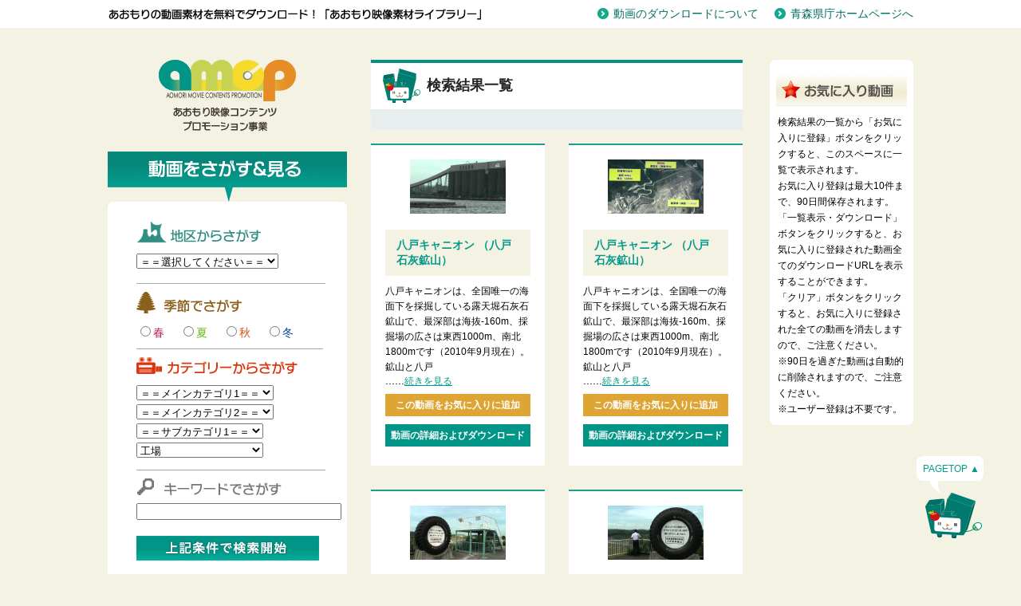

--- FILE ---
content_type: text/html; charset=UTF-8
request_url: https://amcp-aomori.jp/?s=search&cs2=%E5%B7%A5%E5%A0%B4
body_size: 11776
content:

<!DOCTYPE html PUBLIC "-//W3C//DTD XHTML 1.0 Transitional//EN" "http://www.w3.org/TR/xhtml1/DTD/xhtml1-transitional.dtd">
<html xmlns="http://www.w3.org/1999/xhtml" lang="ja" xml:lang="ja">
<head>
<meta http-equiv="Content-Type" content="text/html; charset=utf-8" />
<meta http-equiv="Content-Style-Type" content="text/css" />
<meta http-equiv="Content-Script-Type" content="text/javascript" />
<!-- meta -->
<meta name="description" content="青森県職員が自ら映像（動画）を撮影し、その映像をみなさんに利用してもらうことで、青森県の効果的なPRにつなげる「あおもり­映像コンテンツ・プロモーション事業」のWebサイト。あおもりムービーコンテスト情報も。" />
<meta name="keywords" content="あおもりムービーコンテスト,青森県,青森県庁,青森,あおもりけん,あおもりけんちょう,あおもり,青森県教育委員会,青森県議会,行政,自治体,aomori,映像,動画,PR,プロモーション" />
<meta name="author" content="Aomori Movie Contetnts Promotion" />
<meta name="copyright" content="Copyright © 2012 Aomori Movie Contetnts Promotion All Rights Reserved." />
<meta name="robots" content="index,follow" />
<title>あおもり映像ライブラリー</title>
<!-- css -->
<link href="https://amcp-aomori.jp/wp/wp-content/themes/amcp-aomori/style.css" type="text/css" rel="stylesheet" />
<!-- script -->
<meta name='robots' content='noindex, follow, max-image-preview:large' />
	<style>img:is([sizes="auto" i], [sizes^="auto," i]) { contain-intrinsic-size: 3000px 1500px }</style>
	<link rel='dns-prefetch' href='//ajax.googleapis.com' />
<link rel="alternate" type="application/rss+xml" title="あおもり映像素材ライブラリー &raquo; 検索結果: &#8220;search&#8221; フィード" href="https://amcp-aomori.jp/search/search/feed/rss2/" />
<script type="text/javascript">
/* <![CDATA[ */
window._wpemojiSettings = {"baseUrl":"https:\/\/s.w.org\/images\/core\/emoji\/16.0.1\/72x72\/","ext":".png","svgUrl":"https:\/\/s.w.org\/images\/core\/emoji\/16.0.1\/svg\/","svgExt":".svg","source":{"concatemoji":"https:\/\/amcp-aomori.jp\/wp\/wp-includes\/js\/wp-emoji-release.min.js?ver=6.8.3"}};
/*! This file is auto-generated */
!function(s,n){var o,i,e;function c(e){try{var t={supportTests:e,timestamp:(new Date).valueOf()};sessionStorage.setItem(o,JSON.stringify(t))}catch(e){}}function p(e,t,n){e.clearRect(0,0,e.canvas.width,e.canvas.height),e.fillText(t,0,0);var t=new Uint32Array(e.getImageData(0,0,e.canvas.width,e.canvas.height).data),a=(e.clearRect(0,0,e.canvas.width,e.canvas.height),e.fillText(n,0,0),new Uint32Array(e.getImageData(0,0,e.canvas.width,e.canvas.height).data));return t.every(function(e,t){return e===a[t]})}function u(e,t){e.clearRect(0,0,e.canvas.width,e.canvas.height),e.fillText(t,0,0);for(var n=e.getImageData(16,16,1,1),a=0;a<n.data.length;a++)if(0!==n.data[a])return!1;return!0}function f(e,t,n,a){switch(t){case"flag":return n(e,"\ud83c\udff3\ufe0f\u200d\u26a7\ufe0f","\ud83c\udff3\ufe0f\u200b\u26a7\ufe0f")?!1:!n(e,"\ud83c\udde8\ud83c\uddf6","\ud83c\udde8\u200b\ud83c\uddf6")&&!n(e,"\ud83c\udff4\udb40\udc67\udb40\udc62\udb40\udc65\udb40\udc6e\udb40\udc67\udb40\udc7f","\ud83c\udff4\u200b\udb40\udc67\u200b\udb40\udc62\u200b\udb40\udc65\u200b\udb40\udc6e\u200b\udb40\udc67\u200b\udb40\udc7f");case"emoji":return!a(e,"\ud83e\udedf")}return!1}function g(e,t,n,a){var r="undefined"!=typeof WorkerGlobalScope&&self instanceof WorkerGlobalScope?new OffscreenCanvas(300,150):s.createElement("canvas"),o=r.getContext("2d",{willReadFrequently:!0}),i=(o.textBaseline="top",o.font="600 32px Arial",{});return e.forEach(function(e){i[e]=t(o,e,n,a)}),i}function t(e){var t=s.createElement("script");t.src=e,t.defer=!0,s.head.appendChild(t)}"undefined"!=typeof Promise&&(o="wpEmojiSettingsSupports",i=["flag","emoji"],n.supports={everything:!0,everythingExceptFlag:!0},e=new Promise(function(e){s.addEventListener("DOMContentLoaded",e,{once:!0})}),new Promise(function(t){var n=function(){try{var e=JSON.parse(sessionStorage.getItem(o));if("object"==typeof e&&"number"==typeof e.timestamp&&(new Date).valueOf()<e.timestamp+604800&&"object"==typeof e.supportTests)return e.supportTests}catch(e){}return null}();if(!n){if("undefined"!=typeof Worker&&"undefined"!=typeof OffscreenCanvas&&"undefined"!=typeof URL&&URL.createObjectURL&&"undefined"!=typeof Blob)try{var e="postMessage("+g.toString()+"("+[JSON.stringify(i),f.toString(),p.toString(),u.toString()].join(",")+"));",a=new Blob([e],{type:"text/javascript"}),r=new Worker(URL.createObjectURL(a),{name:"wpTestEmojiSupports"});return void(r.onmessage=function(e){c(n=e.data),r.terminate(),t(n)})}catch(e){}c(n=g(i,f,p,u))}t(n)}).then(function(e){for(var t in e)n.supports[t]=e[t],n.supports.everything=n.supports.everything&&n.supports[t],"flag"!==t&&(n.supports.everythingExceptFlag=n.supports.everythingExceptFlag&&n.supports[t]);n.supports.everythingExceptFlag=n.supports.everythingExceptFlag&&!n.supports.flag,n.DOMReady=!1,n.readyCallback=function(){n.DOMReady=!0}}).then(function(){return e}).then(function(){var e;n.supports.everything||(n.readyCallback(),(e=n.source||{}).concatemoji?t(e.concatemoji):e.wpemoji&&e.twemoji&&(t(e.twemoji),t(e.wpemoji)))}))}((window,document),window._wpemojiSettings);
/* ]]> */
</script>
<style id='wp-emoji-styles-inline-css' type='text/css'>

	img.wp-smiley, img.emoji {
		display: inline !important;
		border: none !important;
		box-shadow: none !important;
		height: 1em !important;
		width: 1em !important;
		margin: 0 0.07em !important;
		vertical-align: -0.1em !important;
		background: none !important;
		padding: 0 !important;
	}
</style>
<link rel='stylesheet' id='wp-block-library-css' href='https://amcp-aomori.jp/wp/wp-includes/css/dist/block-library/style.min.css?ver=6.8.3' type='text/css' media='all' />
<style id='classic-theme-styles-inline-css' type='text/css'>
/*! This file is auto-generated */
.wp-block-button__link{color:#fff;background-color:#32373c;border-radius:9999px;box-shadow:none;text-decoration:none;padding:calc(.667em + 2px) calc(1.333em + 2px);font-size:1.125em}.wp-block-file__button{background:#32373c;color:#fff;text-decoration:none}
</style>
<style id='global-styles-inline-css' type='text/css'>
:root{--wp--preset--aspect-ratio--square: 1;--wp--preset--aspect-ratio--4-3: 4/3;--wp--preset--aspect-ratio--3-4: 3/4;--wp--preset--aspect-ratio--3-2: 3/2;--wp--preset--aspect-ratio--2-3: 2/3;--wp--preset--aspect-ratio--16-9: 16/9;--wp--preset--aspect-ratio--9-16: 9/16;--wp--preset--color--black: #000000;--wp--preset--color--cyan-bluish-gray: #abb8c3;--wp--preset--color--white: #ffffff;--wp--preset--color--pale-pink: #f78da7;--wp--preset--color--vivid-red: #cf2e2e;--wp--preset--color--luminous-vivid-orange: #ff6900;--wp--preset--color--luminous-vivid-amber: #fcb900;--wp--preset--color--light-green-cyan: #7bdcb5;--wp--preset--color--vivid-green-cyan: #00d084;--wp--preset--color--pale-cyan-blue: #8ed1fc;--wp--preset--color--vivid-cyan-blue: #0693e3;--wp--preset--color--vivid-purple: #9b51e0;--wp--preset--gradient--vivid-cyan-blue-to-vivid-purple: linear-gradient(135deg,rgba(6,147,227,1) 0%,rgb(155,81,224) 100%);--wp--preset--gradient--light-green-cyan-to-vivid-green-cyan: linear-gradient(135deg,rgb(122,220,180) 0%,rgb(0,208,130) 100%);--wp--preset--gradient--luminous-vivid-amber-to-luminous-vivid-orange: linear-gradient(135deg,rgba(252,185,0,1) 0%,rgba(255,105,0,1) 100%);--wp--preset--gradient--luminous-vivid-orange-to-vivid-red: linear-gradient(135deg,rgba(255,105,0,1) 0%,rgb(207,46,46) 100%);--wp--preset--gradient--very-light-gray-to-cyan-bluish-gray: linear-gradient(135deg,rgb(238,238,238) 0%,rgb(169,184,195) 100%);--wp--preset--gradient--cool-to-warm-spectrum: linear-gradient(135deg,rgb(74,234,220) 0%,rgb(151,120,209) 20%,rgb(207,42,186) 40%,rgb(238,44,130) 60%,rgb(251,105,98) 80%,rgb(254,248,76) 100%);--wp--preset--gradient--blush-light-purple: linear-gradient(135deg,rgb(255,206,236) 0%,rgb(152,150,240) 100%);--wp--preset--gradient--blush-bordeaux: linear-gradient(135deg,rgb(254,205,165) 0%,rgb(254,45,45) 50%,rgb(107,0,62) 100%);--wp--preset--gradient--luminous-dusk: linear-gradient(135deg,rgb(255,203,112) 0%,rgb(199,81,192) 50%,rgb(65,88,208) 100%);--wp--preset--gradient--pale-ocean: linear-gradient(135deg,rgb(255,245,203) 0%,rgb(182,227,212) 50%,rgb(51,167,181) 100%);--wp--preset--gradient--electric-grass: linear-gradient(135deg,rgb(202,248,128) 0%,rgb(113,206,126) 100%);--wp--preset--gradient--midnight: linear-gradient(135deg,rgb(2,3,129) 0%,rgb(40,116,252) 100%);--wp--preset--font-size--small: 13px;--wp--preset--font-size--medium: 20px;--wp--preset--font-size--large: 36px;--wp--preset--font-size--x-large: 42px;--wp--preset--spacing--20: 0.44rem;--wp--preset--spacing--30: 0.67rem;--wp--preset--spacing--40: 1rem;--wp--preset--spacing--50: 1.5rem;--wp--preset--spacing--60: 2.25rem;--wp--preset--spacing--70: 3.38rem;--wp--preset--spacing--80: 5.06rem;--wp--preset--shadow--natural: 6px 6px 9px rgba(0, 0, 0, 0.2);--wp--preset--shadow--deep: 12px 12px 50px rgba(0, 0, 0, 0.4);--wp--preset--shadow--sharp: 6px 6px 0px rgba(0, 0, 0, 0.2);--wp--preset--shadow--outlined: 6px 6px 0px -3px rgba(255, 255, 255, 1), 6px 6px rgba(0, 0, 0, 1);--wp--preset--shadow--crisp: 6px 6px 0px rgba(0, 0, 0, 1);}:where(.is-layout-flex){gap: 0.5em;}:where(.is-layout-grid){gap: 0.5em;}body .is-layout-flex{display: flex;}.is-layout-flex{flex-wrap: wrap;align-items: center;}.is-layout-flex > :is(*, div){margin: 0;}body .is-layout-grid{display: grid;}.is-layout-grid > :is(*, div){margin: 0;}:where(.wp-block-columns.is-layout-flex){gap: 2em;}:where(.wp-block-columns.is-layout-grid){gap: 2em;}:where(.wp-block-post-template.is-layout-flex){gap: 1.25em;}:where(.wp-block-post-template.is-layout-grid){gap: 1.25em;}.has-black-color{color: var(--wp--preset--color--black) !important;}.has-cyan-bluish-gray-color{color: var(--wp--preset--color--cyan-bluish-gray) !important;}.has-white-color{color: var(--wp--preset--color--white) !important;}.has-pale-pink-color{color: var(--wp--preset--color--pale-pink) !important;}.has-vivid-red-color{color: var(--wp--preset--color--vivid-red) !important;}.has-luminous-vivid-orange-color{color: var(--wp--preset--color--luminous-vivid-orange) !important;}.has-luminous-vivid-amber-color{color: var(--wp--preset--color--luminous-vivid-amber) !important;}.has-light-green-cyan-color{color: var(--wp--preset--color--light-green-cyan) !important;}.has-vivid-green-cyan-color{color: var(--wp--preset--color--vivid-green-cyan) !important;}.has-pale-cyan-blue-color{color: var(--wp--preset--color--pale-cyan-blue) !important;}.has-vivid-cyan-blue-color{color: var(--wp--preset--color--vivid-cyan-blue) !important;}.has-vivid-purple-color{color: var(--wp--preset--color--vivid-purple) !important;}.has-black-background-color{background-color: var(--wp--preset--color--black) !important;}.has-cyan-bluish-gray-background-color{background-color: var(--wp--preset--color--cyan-bluish-gray) !important;}.has-white-background-color{background-color: var(--wp--preset--color--white) !important;}.has-pale-pink-background-color{background-color: var(--wp--preset--color--pale-pink) !important;}.has-vivid-red-background-color{background-color: var(--wp--preset--color--vivid-red) !important;}.has-luminous-vivid-orange-background-color{background-color: var(--wp--preset--color--luminous-vivid-orange) !important;}.has-luminous-vivid-amber-background-color{background-color: var(--wp--preset--color--luminous-vivid-amber) !important;}.has-light-green-cyan-background-color{background-color: var(--wp--preset--color--light-green-cyan) !important;}.has-vivid-green-cyan-background-color{background-color: var(--wp--preset--color--vivid-green-cyan) !important;}.has-pale-cyan-blue-background-color{background-color: var(--wp--preset--color--pale-cyan-blue) !important;}.has-vivid-cyan-blue-background-color{background-color: var(--wp--preset--color--vivid-cyan-blue) !important;}.has-vivid-purple-background-color{background-color: var(--wp--preset--color--vivid-purple) !important;}.has-black-border-color{border-color: var(--wp--preset--color--black) !important;}.has-cyan-bluish-gray-border-color{border-color: var(--wp--preset--color--cyan-bluish-gray) !important;}.has-white-border-color{border-color: var(--wp--preset--color--white) !important;}.has-pale-pink-border-color{border-color: var(--wp--preset--color--pale-pink) !important;}.has-vivid-red-border-color{border-color: var(--wp--preset--color--vivid-red) !important;}.has-luminous-vivid-orange-border-color{border-color: var(--wp--preset--color--luminous-vivid-orange) !important;}.has-luminous-vivid-amber-border-color{border-color: var(--wp--preset--color--luminous-vivid-amber) !important;}.has-light-green-cyan-border-color{border-color: var(--wp--preset--color--light-green-cyan) !important;}.has-vivid-green-cyan-border-color{border-color: var(--wp--preset--color--vivid-green-cyan) !important;}.has-pale-cyan-blue-border-color{border-color: var(--wp--preset--color--pale-cyan-blue) !important;}.has-vivid-cyan-blue-border-color{border-color: var(--wp--preset--color--vivid-cyan-blue) !important;}.has-vivid-purple-border-color{border-color: var(--wp--preset--color--vivid-purple) !important;}.has-vivid-cyan-blue-to-vivid-purple-gradient-background{background: var(--wp--preset--gradient--vivid-cyan-blue-to-vivid-purple) !important;}.has-light-green-cyan-to-vivid-green-cyan-gradient-background{background: var(--wp--preset--gradient--light-green-cyan-to-vivid-green-cyan) !important;}.has-luminous-vivid-amber-to-luminous-vivid-orange-gradient-background{background: var(--wp--preset--gradient--luminous-vivid-amber-to-luminous-vivid-orange) !important;}.has-luminous-vivid-orange-to-vivid-red-gradient-background{background: var(--wp--preset--gradient--luminous-vivid-orange-to-vivid-red) !important;}.has-very-light-gray-to-cyan-bluish-gray-gradient-background{background: var(--wp--preset--gradient--very-light-gray-to-cyan-bluish-gray) !important;}.has-cool-to-warm-spectrum-gradient-background{background: var(--wp--preset--gradient--cool-to-warm-spectrum) !important;}.has-blush-light-purple-gradient-background{background: var(--wp--preset--gradient--blush-light-purple) !important;}.has-blush-bordeaux-gradient-background{background: var(--wp--preset--gradient--blush-bordeaux) !important;}.has-luminous-dusk-gradient-background{background: var(--wp--preset--gradient--luminous-dusk) !important;}.has-pale-ocean-gradient-background{background: var(--wp--preset--gradient--pale-ocean) !important;}.has-electric-grass-gradient-background{background: var(--wp--preset--gradient--electric-grass) !important;}.has-midnight-gradient-background{background: var(--wp--preset--gradient--midnight) !important;}.has-small-font-size{font-size: var(--wp--preset--font-size--small) !important;}.has-medium-font-size{font-size: var(--wp--preset--font-size--medium) !important;}.has-large-font-size{font-size: var(--wp--preset--font-size--large) !important;}.has-x-large-font-size{font-size: var(--wp--preset--font-size--x-large) !important;}
:where(.wp-block-post-template.is-layout-flex){gap: 1.25em;}:where(.wp-block-post-template.is-layout-grid){gap: 1.25em;}
:where(.wp-block-columns.is-layout-flex){gap: 2em;}:where(.wp-block-columns.is-layout-grid){gap: 2em;}
:root :where(.wp-block-pullquote){font-size: 1.5em;line-height: 1.6;}
</style>
<script type="text/javascript" src="//ajax.googleapis.com/ajax/libs/jquery/1.8.3/jquery.min.js?ver=1.8.3" id="jquery-js"></script>
<link rel="https://api.w.org/" href="https://amcp-aomori.jp/wp-json/" /><link rel="EditURI" type="application/rsd+xml" title="RSD" href="https://amcp-aomori.jp/wp/xmlrpc.php?rsd" />
<meta name="generator" content="WordPress 6.8.3" />
<style data-context="foundation-flickity-css">/*! Flickity v2.0.2
http://flickity.metafizzy.co
---------------------------------------------- */.flickity-enabled{position:relative}.flickity-enabled:focus{outline:0}.flickity-viewport{overflow:hidden;position:relative;height:100%}.flickity-slider{position:absolute;width:100%;height:100%}.flickity-enabled.is-draggable{-webkit-tap-highlight-color:transparent;tap-highlight-color:transparent;-webkit-user-select:none;-moz-user-select:none;-ms-user-select:none;user-select:none}.flickity-enabled.is-draggable .flickity-viewport{cursor:move;cursor:-webkit-grab;cursor:grab}.flickity-enabled.is-draggable .flickity-viewport.is-pointer-down{cursor:-webkit-grabbing;cursor:grabbing}.flickity-prev-next-button{position:absolute;top:50%;width:44px;height:44px;border:none;border-radius:50%;background:#fff;background:hsla(0,0%,100%,.75);cursor:pointer;-webkit-transform:translateY(-50%);transform:translateY(-50%)}.flickity-prev-next-button:hover{background:#fff}.flickity-prev-next-button:focus{outline:0;box-shadow:0 0 0 5px #09f}.flickity-prev-next-button:active{opacity:.6}.flickity-prev-next-button.previous{left:10px}.flickity-prev-next-button.next{right:10px}.flickity-rtl .flickity-prev-next-button.previous{left:auto;right:10px}.flickity-rtl .flickity-prev-next-button.next{right:auto;left:10px}.flickity-prev-next-button:disabled{opacity:.3;cursor:auto}.flickity-prev-next-button svg{position:absolute;left:20%;top:20%;width:60%;height:60%}.flickity-prev-next-button .arrow{fill:#333}.flickity-page-dots{position:absolute;width:100%;bottom:-25px;padding:0;margin:0;list-style:none;text-align:center;line-height:1}.flickity-rtl .flickity-page-dots{direction:rtl}.flickity-page-dots .dot{display:inline-block;width:10px;height:10px;margin:0 8px;background:#333;border-radius:50%;opacity:.25;cursor:pointer}.flickity-page-dots .dot.is-selected{opacity:1}</style><style data-context="foundation-slideout-css">.slideout-menu{position:fixed;left:0;top:0;bottom:0;right:auto;z-index:0;width:256px;overflow-y:auto;-webkit-overflow-scrolling:touch;display:none}.slideout-menu.pushit-right{left:auto;right:0}.slideout-panel{position:relative;z-index:1;will-change:transform}.slideout-open,.slideout-open .slideout-panel,.slideout-open body{overflow:hidden}.slideout-open .slideout-menu{display:block}.pushit{display:none}</style><style>.ios7.web-app-mode.has-fixed header{ background-color: rgba(3,122,221,.88);}</style><script type="text/javascript" src="https://amcp-aomori.jp/wp/wp-content/themes/amcp-aomori/js/amcp-movie.js"></script>
<script type="text/javascript">

  var _gaq = _gaq || [];
  _gaq.push(['_setAccount', 'UA-37187037-1']);
  _gaq.push(['_trackPageview']);

  (function() {
    var ga = document.createElement('script'); ga.type = 'text/javascript'; ga.async = true;
    ga.src = ('https:' == document.location.protocol ? 'https://ssl' : 'http://www') + '.google-analytics.com/ga.js';
    var s = document.getElementsByTagName('script')[0]; s.parentNode.insertBefore(ga, s);
  })();

</script>
</head>
<body class="page">
<div id="fb-root"></div>
<script>(function(d, s, id) {
  var js, fjs = d.getElementsByTagName(s)[0];
  if (d.getElementById(id)) return;
  js = d.createElement(s); js.id = id;
  js.src = "//connect.facebook.net/ja_JP/all.js#xfbml=1&appId=571236466282292";
  fjs.parentNode.insertBefore(js, fjs);
}(document, 'script', 'facebook-jssdk'));</script>
<a name="page-top" id="page-top"></a>
<div id="head-wrap">
<div id="header">
<p class="catch">あおもりの動画素材を無料でダウンロード！「あおもり映像ライブラリー」</p>
<ul>
    <li class="download"><a href="https://amcp-aomori.jp/download">動画のダウンロードについて</a></li>
    <li class="pref-aomori"><a href="https://www.pref.aomori.lg.jp/" target="_blank">青森県庁ホームページへ</a></li>
</ul>
</div><!-- #header -->
</div><!-- #head-wrap -->
<div id="wrapper">
<div id="l-side">
	<div class="logo"><a href="https://amcp-aomori.jp">青森映像コンテンツプロモーション事業</a></div>
<a href="#bnr" class="hide">動画検索フォームを飛ばして「あおもりムービーコンテスト」のリンクへ</a>
<a href="#r-side" class="hide">動画検索フォームを飛ばして本文へ</a>
	<p class="search-title">動画をさがす＆見る</p>
		<div class="search-box">
			<form method="get" action="https://amcp-aomori.jp/">
				<input type="hidden" name="s" value="search" />
				<p class="search-area">地区からさがす</p>
				<select name="l" id="location">
					<option value="">＝＝選択してください＝＝</option>
										<option value="青森市" >青森市</option>
										<option value="弘前市" >弘前市</option>
										<option value="八戸市" >八戸市</option>
										<option value="黒石市" >黒石市</option>
										<option value="五所川原市" >五所川原市</option>
										<option value="十和田市" >十和田市</option>
										<option value="三沢市" >三沢市</option>
										<option value="むつ市" >むつ市</option>
										<option value="つがる市" >つがる市</option>
										<option value="平川市" >平川市</option>
										<option value="東津軽郡" >東津軽郡</option>
										<option value="平内町" >平内町</option>
										<option value="今別町" >今別町</option>
										<option value="蓬田村" >蓬田村</option>
										<option value="外ヶ浜町" >外ヶ浜町</option>
										<option value="西津軽郡" >西津軽郡</option>
										<option value="鰺ヶ沢町" >鰺ヶ沢町</option>
										<option value="深浦町" >深浦町</option>
										<option value="中津軽郡" >中津軽郡</option>
										<option value="西目屋村" >西目屋村</option>
										<option value="南津軽郡" >南津軽郡</option>
										<option value="藤崎町" >藤崎町</option>
										<option value="大鰐町" >大鰐町</option>
										<option value="田舎館村" >田舎館村</option>
										<option value="北津軽郡" >北津軽郡</option>
										<option value="板柳町" >板柳町</option>
										<option value="鶴田町" >鶴田町</option>
										<option value="中泊町" >中泊町</option>
										<option value="上北郡" >上北郡</option>
										<option value="野辺地町" >野辺地町</option>
										<option value="七戸町" >七戸町</option>
										<option value="六戸町" >六戸町</option>
										<option value="横浜町" >横浜町</option>
										<option value="東北町" >東北町</option>
										<option value="六ヶ所村" >六ヶ所村</option>
										<option value="おいらせ町" >おいらせ町</option>
										<option value="下北郡" >下北郡</option>
										<option value="大間町" >大間町</option>
										<option value="東通村" >東通村</option>
										<option value="風間浦村" >風間浦村</option>
										<option value="佐井村" >佐井村</option>
										<option value="三戸郡" >三戸郡</option>
										<option value="三戸町" >三戸町</option>
										<option value="五戸町" >五戸町</option>
										<option value="田子町" >田子町</option>
										<option value="南部町" >南部町</option>
										<option value="階上町" >階上町</option>
										<option value="新郷村" >新郷村</option>
									</select>
				<p class="search-season">季節でさがす</p>
				<input type="radio" name="se" value="春"  /><span class="spring">春</span>
				<input type="radio" name="se" value="夏"  /><span class="summer">夏</span>
				<input type="radio" name="se" value="秋"  /><span class="authmn">秋</span>
				<input type="radio" name="se" value="冬"  /><span class="winter">冬</span>
				<p class="search-category">カテゴリーからさがす</p>
				<select name="cm1" id="category-main1">
					<option value="">＝＝メインカテゴリ1＝＝</option>
										<option value="交通" >交通</option>
										<option value="建物・街並み" >建物・街並み</option>
										<option value="生活" >生活</option>
										<option value="産業" >産業</option>
										<option value="自然・風景" >自然・風景</option>
										<option value="食" >食</option>
									</select>

				<select name="cm2" id="category-main2">
					<option value="">＝＝メインカテゴリ2＝＝</option>
										<option value="交通" >交通</option>
										<option value="建物・街並み" >建物・街並み</option>
										<option value="生活" >生活</option>
										<option value="産業" >産業</option>
										<option value="自然・風景" >自然・風景</option>
										<option value="食" >食</option>
									</select>

				<select name="cs1" id="category-sub1">
					<option value="">＝＝サブカテゴリ1＝＝</option>
										<option value="その他の産業" >その他の産業</option>
										<option value="公共施設" >公共施設</option>
										<option value="公園" >公園</option>
										<option value="地場産業・伝統工芸" >地場産業・伝統工芸</option>
										<option value="寺・神社・教会" >寺・神社・教会</option>
										<option value="山" >山</option>
										<option value="川" >川</option>
										<option value="料理" >料理</option>
										<option value="歴史的建造物" >歴史的建造物</option>
										<option value="水産業" >水産業</option>
										<option value="海" >海</option>
										<option value="温泉" >温泉</option>
										<option value="湖沼" >湖沼</option>
										<option value="滝" >滝</option>
										<option value="生活" >生活</option>
										<option value="祭り・習俗・風習" >祭り・習俗・風習</option>
										<option value="自動車・道路・道の駅" >自動車・道路・道の駅</option>
										<option value="航空機・空港" >航空機・空港</option>
										<option value="船・港" >船・港</option>
										<option value="花" >花</option>
										<option value="街" >街</option>
										<option value="観光施設" >観光施設</option>
										<option value="農村" >農村</option>
										<option value="農業・林業" >農業・林業</option>
										<option value="遺跡" >遺跡</option>
										<option value="酒・ドリンク" >酒・ドリンク</option>
										<option value="野菜・果物" >野菜・果物</option>
										<option value="鉄道・駅" >鉄道・駅</option>
										<option value="魚介" >魚介</option>
									</select>

				<select name="cs2" id="category-sub2">
					<option value="">＝＝サブカテゴリ2＝＝</option>
										<option value="スポーツ" >スポーツ</option>
										<option value="伝統芸能" >伝統芸能</option>
										<option value="公共施設" >公共施設</option>
										<option value="公園" >公園</option>
										<option value="寺・神社・教会" >寺・神社・教会</option>
										<option value="山" >山</option>
										<option value="川" >川</option>
										<option value="工場" selected>工場</option>
										<option value="教育・文化" >教育・文化</option>
										<option value="料理" >料理</option>
										<option value="橋・トンネル" >橋・トンネル</option>
										<option value="歴史的建造物" >歴史的建造物</option>
										<option value="水産業" >水産業</option>
										<option value="海" >海</option>
										<option value="湖沼" >湖沼</option>
										<option value="滝" >滝</option>
										<option value="生活" >生活</option>
										<option value="田舎" >田舎</option>
										<option value="祭り・習俗・風習" >祭り・習俗・風習</option>
										<option value="穀物" >穀物</option>
										<option value="自動車・道路・道の駅" >自動車・道路・道の駅</option>
										<option value="船・港" >船・港</option>
										<option value="花" >花</option>
										<option value="街" >街</option>
										<option value="観光施設" >観光施設</option>
										<option value="農村" >農村</option>
										<option value="農業・林業" >農業・林業</option>
										<option value="野菜・果物" >野菜・果物</option>
										<option value="鉄道・駅" >鉄道・駅</option>
										<option value="食料品製造・加工業" >食料品製造・加工業</option>
										<option value="魚介" >魚介</option>
									</select>
				<p class="search-keyword">キーワードでさがす</p>
				<input name="k" id="title" type="text" size="30" value="" />
                
                <input type="image" src="https://amcp-aomori.jp/wp/wp-content/themes/amcp-aomori/images/new/btn_search.gif" alt="上記条件で検索開始" class="moviesearch-submit" id="moviesearch-submit" />
				<!-- メインカテゴリ1 -->
				<div class="tag-cloud">
                <a href="https://amcp-aomori.jp/?s=search&amp;cm1=交通" class="large">交通</a>
／<a href="https://amcp-aomori.jp/?s=search&amp;cm1=建物・街並み">建物・街並み</a>
／<a href="https://amcp-aomori.jp/?s=search&amp;cm1=生活" class="large">生活</a>
／<a href="https://amcp-aomori.jp/?s=search&amp;cm1=産業" class="large">産業</a>
／<a href="https://amcp-aomori.jp/?s=search&amp;cm1=自然・風景">自然・風景</a>／<a href="https://amcp-aomori.jp/?s=search&amp;cm1=食" class="large">食</a>／<a href="https://amcp-aomori.jp/?s=search&amp;cs1=その他の産業">その他の産業</a>／<a href="https://amcp-aomori.jp/?s=search&amp;cs1=公共施設">公共施設</a>／<a href="https://amcp-aomori.jp/?s=search&amp;cs1=公園" class="large">公園</a>／<a href="https://amcp-aomori.jp/?s=search&amp;cs1=地場産業・伝統工芸">地場産業・伝統工芸</a>／<a href="https://amcp-aomori.jp/?s=search&amp;cs1=寺・神社・教会">寺・神社・教会</a>／<a href="https://amcp-aomori.jp/?s=search&amp;cs1=山" class="large">山</a>／<a href="https://amcp-aomori.jp/?s=search&amp;cs1=川" class="large">川</a>／<a href="https://amcp-aomori.jp/?s=search&amp;cs1=料理" class="large">料理</a>／<a href="https://amcp-aomori.jp/?s=search&amp;cs1=歴史的建造物">歴史的建造物</a>／<a href="https://amcp-aomori.jp/?s=search&amp;cs1=水産業">水産業</a>／<a href="https://amcp-aomori.jp/?s=search&amp;cs1=海" class="large">海</a>／<a href="https://amcp-aomori.jp/?s=search&amp;cs1=温泉" class="large">温泉</a>／<a href="https://amcp-aomori.jp/?s=search&amp;cs1=湖沼" class="large">湖沼</a>／<a href="https://amcp-aomori.jp/?s=search&amp;cs1=滝" class="large">滝</a>／<a href="https://amcp-aomori.jp/?s=search&amp;cs1=祭り・習俗・風習">祭り・習俗・風習</a>／<a href="https://amcp-aomori.jp/?s=search&amp;cs1=自動車・道路・道の駅">自動車・道路・道の駅</a>／<a href="https://amcp-aomori.jp/?s=search&amp;cs1=花" class="large">花</a>／<a href="https://amcp-aomori.jp/?s=search&amp;cs1=街" class="large">街</a>／<a href="https://amcp-aomori.jp/?s=search&amp;cs1=観光施設">観光施設</a>／<a href="https://amcp-aomori.jp/?s=search&amp;cs1=農村" class="large">農村</a>／<a href="https://amcp-aomori.jp/?s=search&amp;cs1=農業・林業">農業・林業</a>／<a href="https://amcp-aomori.jp/?s=search&amp;cs1=遺跡" class="large">遺跡</a>／<a href="https://amcp-aomori.jp/?s=search&amp;cs1=酒・ドリンク">酒・ドリンク</a>／<a href="https://amcp-aomori.jp/?s=search&amp;cs1=野菜・果物">野菜・果物</a>／<a href="https://amcp-aomori.jp/?s=search&amp;cs1=鉄道・駅">鉄道・駅</a>／<a href="https://amcp-aomori.jp/?s=search&amp;cs1=魚介" class="large">魚介</a>／<a href="https://amcp-aomori.jp/?s=search&amp;cs2=スポーツ">スポーツ</a>／<a href="https://amcp-aomori.jp/?s=search&amp;cs2=伝統芸能">伝統芸能</a>／<a href="https://amcp-aomori.jp/?s=search&amp;cs2=工場" class="large">工場</a>／<a href="https://amcp-aomori.jp/?s=search&amp;cs2=教育・文化">教育・文化</a>／<a href="https://amcp-aomori.jp/?s=search&amp;cs2=橋・トンネル">橋・トンネル</a>／<a href="https://amcp-aomori.jp/?s=search&amp;cs2=田舎" class="large">田舎</a>／<a href="https://amcp-aomori.jp/?s=search&amp;cs2=穀物" class="large">穀物</a>／<a href="https://amcp-aomori.jp/?s=search&amp;cs2=船・港">船・港</a>／<a href="https://amcp-aomori.jp/?s=search&amp;cs2=食料品製造・加工業">食料品製造・加工業</a>／<a href="https://amcp-aomori.jp/?s=search&amp;cs1=空撮" class="large">空撮</a>／<a href="https://amcp-aomori.jp/?s=search&amp;cs1=文化施設">文化施設</a>／<a href="https://amcp-aomori.jp/?s=search&amp;cs1=官公庁">官公庁</a>／<a href="https://amcp-aomori.jp/?s=search&amp;cs1=肉" class="large">肉</a>／<a href="https://amcp-aomori.jp/?s=search&amp;cs1=お菓子・デザート">お菓子・デザート</a>／<a href="https://amcp-aomori.jp/?s=search&amp;cs1=機械等製造・加工業">機械等製造・加工業</a>／<a href="https://amcp-aomori.jp/?s=search&amp;cs1=IT・エネルギー">IT・エネルギー</a>／<a href="https://amcp-aomori.jp/?s=search&amp;cs1=航空機・空港">航空機・空港</a>／<a href="https://amcp-aomori.jp/?s=search&amp;cs1=バス・タクシー">バス・タクシー</a>／<a href="https://amcp-aomori.jp/?s=search&amp;cs1=医療・保健・福祉">医療・保健・福祉</a>／<a href="https://amcp-aomori.jp/?s=search&amp;cs1=環境" class="large">環境</a>
				
				</div>
			</form>
		</div><!-- .search-box -->
		<div id="bnr">
			<ul>
				<li><a href="https://amcp-aomori.jp/mcon"><img src="https://amcp-aomori.jp/wp/wp-content/themes/amcp-aomori/images/new/bnr_moviecontest.gif" alt="あおもりムービーコンテスト" width="300" height="110" /></a></li>
			</ul>
		</div><!-- #bnr -->
        <div class="monita-info">
        	<img src="https://amcp-aomori.jp/wp/wp-content/themes/amcp-aomori/images/monita-info.png" alt="あおもりムービーコンテストキャラクター：モニタ" width="158"><br />
            &copy;2012 KYODO INC.
        </div>
</div><!-- #l-side --><div id="r-side">
<a class="hide" id="main-area-start">ここから本文です</a><div id="search-contents">
	<h1>検索結果一覧</h1>
    <div class="pager">
            </div>
	<div class="result-area">
          
        <ul>
          
            <li id="10072201426727A-0323A" class="amcp-movie-thumb">
                <div class="thumb">
                    <a href="https://amcp-aomori.jp/amcp-movie/10072201426727a-0323a/"><img src="https://amcp-aomori.jp/wp/wp-content/themes/amcp-aomori/images/thumbnail/movie/10072201426727a-0323a.jpg" alt="八戸キャニオン （八戸石灰鉱山）" width="120" /></a>
                </div>
                <h2><a href="https://amcp-aomori.jp/amcp-movie/10072201426727a-0323a/">八戸キャニオン （八戸石灰鉱山）</a></h2>
                <p>八戸キャニオンは、全国唯一の海面下を採掘している露天堀石灰石鉱山で、最深部は海抜-160m、採掘場の広さは東西1000m、南北1800mです（2010年9月現在）。 鉱山と八戸</p>
......<a class="more" href="https://amcp-aomori.jp/amcp-movie/10072201426727a-0323a/">続きを見る</a>
                                <div class="favorite"><a href="#" onclick="addBookmark('10072201426727a-0323a', 'mEe5CO3tJYA')">この動画をお気に入りに追加</a></div>
                                <div class="to-download"><a href="https://amcp-aomori.jp/amcp-movie/10072201426727a-0323a/">動画の詳細およびダウンロード</a></div>
                <input type="hidden" value="10072201426727A-0323A" class="content-id">
            </li>
          
            <li id="10072201426727A-0216A" class="amcp-movie-thumb">
                <div class="thumb">
                    <a href="https://amcp-aomori.jp/amcp-movie/10072201426727a-0216a/"><img src="https://amcp-aomori.jp/wp/wp-content/themes/amcp-aomori/images/thumbnail/movie/10072201426727a-0216a.jpg" alt="八戸キャニオン （八戸石灰鉱山）" width="120" /></a>
                </div>
                <h2><a href="https://amcp-aomori.jp/amcp-movie/10072201426727a-0216a/">八戸キャニオン （八戸石灰鉱山）</a></h2>
                <p>八戸キャニオンは、全国唯一の海面下を採掘している露天堀石灰石鉱山で、最深部は海抜-160m、採掘場の広さは東西1000m、南北1800mです（2010年9月現在）。 鉱山と八戸</p>
......<a class="more" href="https://amcp-aomori.jp/amcp-movie/10072201426727a-0216a/">続きを見る</a>
                                <div class="favorite"><a href="#" onclick="addBookmark('10072201426727a-0216a', '5CW_tCFGktw')">この動画をお気に入りに追加</a></div>
                                <div class="to-download"><a href="https://amcp-aomori.jp/amcp-movie/10072201426727a-0216a/">動画の詳細およびダウンロード</a></div>
                <input type="hidden" value="10072201426727A-0216A" class="content-id">
            </li>
          
            <li id="10072201426727A-0212A" class="amcp-movie-thumb">
                <div class="thumb">
                    <a href="https://amcp-aomori.jp/amcp-movie/10072201426727a-0212a/"><img src="https://amcp-aomori.jp/wp/wp-content/themes/amcp-aomori/images/thumbnail/movie/10072201426727a-0212a.jpg" alt="八戸キャニオン （八戸石灰鉱山）" width="120" /></a>
                </div>
                <h2><a href="https://amcp-aomori.jp/amcp-movie/10072201426727a-0212a/">八戸キャニオン （八戸石灰鉱山）</a></h2>
                <p>八戸キャニオンは、全国唯一の海面下を採掘している露天堀石灰石鉱山で、最深部は海抜-160m、採掘場の広さは東西1000m、南北1800mです（2010年9月現在）。 鉱山と八戸</p>
......<a class="more" href="https://amcp-aomori.jp/amcp-movie/10072201426727a-0212a/">続きを見る</a>
                                <div class="favorite"><a href="#" onclick="addBookmark('10072201426727a-0212a', 'nKjz37DIqYE')">この動画をお気に入りに追加</a></div>
                                <div class="to-download"><a href="https://amcp-aomori.jp/amcp-movie/10072201426727a-0212a/">動画の詳細およびダウンロード</a></div>
                <input type="hidden" value="10072201426727A-0212A" class="content-id">
            </li>
          
            <li id="10072201426727A-0211A" class="amcp-movie-thumb">
                <div class="thumb">
                    <a href="https://amcp-aomori.jp/amcp-movie/10072201426727a-0211a/"><img src="https://amcp-aomori.jp/wp/wp-content/themes/amcp-aomori/images/thumbnail/movie/10072201426727a-0211a.jpg" alt="八戸キャニオン （八戸石灰鉱山）" width="120" /></a>
                </div>
                <h2><a href="https://amcp-aomori.jp/amcp-movie/10072201426727a-0211a/">八戸キャニオン （八戸石灰鉱山）</a></h2>
                <p>八戸キャニオンは、全国唯一の海面下を採掘している露天堀石灰石鉱山で、最深部は海抜-160m、採掘場の広さは東西1000m、南北1800mです（2010年9月現在）。 鉱山と八戸</p>
......<a class="more" href="https://amcp-aomori.jp/amcp-movie/10072201426727a-0211a/">続きを見る</a>
                                <div class="favorite"><a href="#" onclick="addBookmark('10072201426727a-0211a', 'yR1e03XrpFg')">この動画をお気に入りに追加</a></div>
                                <div class="to-download"><a href="https://amcp-aomori.jp/amcp-movie/10072201426727a-0211a/">動画の詳細およびダウンロード</a></div>
                <input type="hidden" value="10072201426727A-0211A" class="content-id">
            </li>
          
            <li id="10072201426727A-0117A" class="amcp-movie-thumb">
                <div class="thumb">
                    <a href="https://amcp-aomori.jp/amcp-movie/10072201426727a-0117a/"><img src="https://amcp-aomori.jp/wp/wp-content/themes/amcp-aomori/images/thumbnail/movie/10072201426727a-0117a.jpg" alt="八戸キャニオン （八戸石灰鉱山）" width="120" /></a>
                </div>
                <h2><a href="https://amcp-aomori.jp/amcp-movie/10072201426727a-0117a/">八戸キャニオン （八戸石灰鉱山）</a></h2>
                <p>八戸キャニオンは、全国唯一の海面下を採掘している露天堀石灰石鉱山で、最深部は海抜-160m、採掘場の広さは東西1000m、南北1800mです（2010年9月現在）。 鉱山と八戸</p>
......<a class="more" href="https://amcp-aomori.jp/amcp-movie/10072201426727a-0117a/">続きを見る</a>
                                <div class="favorite"><a href="#" onclick="addBookmark('10072201426727a-0117a', 'T8ZYswQUKuI')">この動画をお気に入りに追加</a></div>
                                <div class="to-download"><a href="https://amcp-aomori.jp/amcp-movie/10072201426727a-0117a/">動画の詳細およびダウンロード</a></div>
                <input type="hidden" value="10072201426727A-0117A" class="content-id">
            </li>
          
            <li id="10072201426727A-0110A" class="amcp-movie-thumb">
                <div class="thumb">
                    <a href="https://amcp-aomori.jp/amcp-movie/10072201426727a-0110a/"><img src="https://amcp-aomori.jp/wp/wp-content/themes/amcp-aomori/images/thumbnail/movie/10072201426727a-0110a.jpg" alt="八戸キャニオン （八戸石灰鉱山）" width="120" /></a>
                </div>
                <h2><a href="https://amcp-aomori.jp/amcp-movie/10072201426727a-0110a/">八戸キャニオン （八戸石灰鉱山）</a></h2>
                <p>八戸キャニオンは、全国唯一の海面下を採掘している露天堀石灰石鉱山で、最深部は海抜-160m、採掘場の広さは東西1000m、南北1800mです（2010年9月現在）。 鉱山と八戸</p>
......<a class="more" href="https://amcp-aomori.jp/amcp-movie/10072201426727a-0110a/">続きを見る</a>
                                <div class="favorite"><a href="#" onclick="addBookmark('10072201426727a-0110a', 'saJgfFo_G8M')">この動画をお気に入りに追加</a></div>
                                <div class="to-download"><a href="https://amcp-aomori.jp/amcp-movie/10072201426727a-0110a/">動画の詳細およびダウンロード</a></div>
                <input type="hidden" value="10072201426727A-0110A" class="content-id">
            </li>
          
            <li id="10072201426727A-0105A" class="amcp-movie-thumb">
                <div class="thumb">
                    <a href="https://amcp-aomori.jp/amcp-movie/10072201426727a-0105a/"><img src="https://amcp-aomori.jp/wp/wp-content/themes/amcp-aomori/images/thumbnail/movie/10072201426727a-0105a.jpg" alt="八戸キャニオン （八戸石灰鉱山）" width="120" /></a>
                </div>
                <h2><a href="https://amcp-aomori.jp/amcp-movie/10072201426727a-0105a/">八戸キャニオン （八戸石灰鉱山）</a></h2>
                <p>八戸キャニオンは、全国唯一の海面下を採掘している露天堀石灰石鉱山で、最深部は海抜-160m、採掘場の広さは東西1000m、南北1800mです（2010年9月現在）。 鉱山と八戸</p>
......<a class="more" href="https://amcp-aomori.jp/amcp-movie/10072201426727a-0105a/">続きを見る</a>
                                <div class="favorite"><a href="#" onclick="addBookmark('10072201426727a-0105a', 'PPPiwoO8cSo')">この動画をお気に入りに追加</a></div>
                                <div class="to-download"><a href="https://amcp-aomori.jp/amcp-movie/10072201426727a-0105a/">動画の詳細およびダウンロード</a></div>
                <input type="hidden" value="10072201426727A-0105A" class="content-id">
            </li>
          
            <li id="10072201426727A-0104A" class="amcp-movie-thumb">
                <div class="thumb">
                    <a href="https://amcp-aomori.jp/amcp-movie/10072201426727a-0104a/"><img src="https://amcp-aomori.jp/wp/wp-content/themes/amcp-aomori/images/thumbnail/movie/10072201426727a-0104a.jpg" alt="八戸キャニオン （八戸石灰鉱山）" width="120" /></a>
                </div>
                <h2><a href="https://amcp-aomori.jp/amcp-movie/10072201426727a-0104a/">八戸キャニオン （八戸石灰鉱山）</a></h2>
                <p>八戸キャニオンは、全国唯一の海面下を採掘している露天堀石灰石鉱山で、最深部は海抜-160m、採掘場の広さは東西1000m、南北1800mです（2010年9月現在）。 鉱山と八戸</p>
......<a class="more" href="https://amcp-aomori.jp/amcp-movie/10072201426727a-0104a/">続きを見る</a>
                                <div class="favorite"><a href="#" onclick="addBookmark('10072201426727a-0104a', '4zDYFDQCfP4')">この動画をお気に入りに追加</a></div>
                                <div class="to-download"><a href="https://amcp-aomori.jp/amcp-movie/10072201426727a-0104a/">動画の詳細およびダウンロード</a></div>
                <input type="hidden" value="10072201426727A-0104A" class="content-id">
            </li>
          
            <li id="10072201426727A-0103A" class="amcp-movie-thumb">
                <div class="thumb">
                    <a href="https://amcp-aomori.jp/amcp-movie/10072201426727a-0103a/"><img src="https://amcp-aomori.jp/wp/wp-content/themes/amcp-aomori/images/thumbnail/movie/10072201426727a-0103a.jpg" alt="八戸キャニオン （八戸石灰鉱山）" width="120" /></a>
                </div>
                <h2><a href="https://amcp-aomori.jp/amcp-movie/10072201426727a-0103a/">八戸キャニオン （八戸石灰鉱山）</a></h2>
                <p>八戸キャニオンは、全国唯一の海面下を採掘している露天堀石灰石鉱山で、最深部は海抜-160m、採掘場の広さは東西1000m、南北1800mです（2010年9月現在）。 鉱山と八戸</p>
......<a class="more" href="https://amcp-aomori.jp/amcp-movie/10072201426727a-0103a/">続きを見る</a>
                                <div class="favorite"><a href="#" onclick="addBookmark('10072201426727a-0103a', 'LSgkoGn-DR4')">この動画をお気に入りに追加</a></div>
                                <div class="to-download"><a href="https://amcp-aomori.jp/amcp-movie/10072201426727a-0103a/">動画の詳細およびダウンロード</a></div>
                <input type="hidden" value="10072201426727A-0103A" class="content-id">
            </li>
          
            <li id="10072201426727A-0102A" class="amcp-movie-thumb">
                <div class="thumb">
                    <a href="https://amcp-aomori.jp/amcp-movie/10072201426727a-0102a/"><img src="https://amcp-aomori.jp/wp/wp-content/themes/amcp-aomori/images/thumbnail/movie/10072201426727a-0102a.jpg" alt="八戸キャニオン （八戸石灰鉱山）" width="120" /></a>
                </div>
                <h2><a href="https://amcp-aomori.jp/amcp-movie/10072201426727a-0102a/">八戸キャニオン （八戸石灰鉱山）</a></h2>
                <p>八戸キャニオンは、全国唯一の海面下を採掘している露天堀石灰石鉱山で、最深部は海抜-160m、採掘場の広さは東西1000m、南北1800mです（2010年9月現在）。 鉱山と八戸</p>
......<a class="more" href="https://amcp-aomori.jp/amcp-movie/10072201426727a-0102a/">続きを見る</a>
                                <div class="favorite"><a href="#" onclick="addBookmark('10072201426727a-0102a', 'Sbn4I7t8onc')">この動画をお気に入りに追加</a></div>
                                <div class="to-download"><a href="https://amcp-aomori.jp/amcp-movie/10072201426727a-0102a/">動画の詳細およびダウンロード</a></div>
                <input type="hidden" value="10072201426727A-0102A" class="content-id">
            </li>
          
        </ul>
        
        <div class="pager">
                    </div>
        
            </div><!-- .result-area -->
</div><!-- #search-contents -->
<div id="favorite-box">
    <h3 class="favorite">お気に入り動画</h3>
    <div class="result">
    <p>検索結果の一覧から「お気に入りに登録」ボタンをクリックすると、このスペースに一覧で表示されます。<br />
    お気に入り登録は最大10件まで、90日間保存されます。「一覧表示・ダウンロード」ボタンをクリックすると、お気に入りに登録された動画全てのダウンロードURLを表示することができます。<br />
    「クリア」ボタンをクリックすると、お気に入りに登録された全ての動画を消去しますので、ご注意ください。</p>
    <p>※90日を過ぎた動画は自動的に削除されますので、ご注意ください。<br />
    ※ユーザー登録は不要です。</p>
    </div>
</div>
		<a id="main-area-end" class="hide">本文ここまで</a>
		</div><!--#/r-side-->
		<div id="footer">
        <a id="footer-area" class="hide">連絡先情報を含むフッターエリアです</a>
		<ul>
			<li><a href="https://www.pref.aomori.lg.jp/amcp/" target="_blank">amcpとは？</a>｜</li>
			<li><a href="https://amcp-aomori.jp/download">動画ダウンロードについて</a>｜</li>
			<li><a href="https://www.pref.aomori.lg.jp/" target="_blank">青森県庁ホームページへ</a></li>
		</ul>
        		<div class="foot-border">
			<div class="aomoriken"><a href="https://www.pref.aomori.lg.jp/"><img src="https://amcp-aomori.jp/wp/wp-content/themes/amcp-aomori/images/bnr_aomori.png" alt="青森県庁ホームページ" width="125" height="50" /></a></div>
			<h2>あおもり映像ライブラリー</h2>
				<address>【お問い合わせ先】<br />
				青森県庁　総務部　広報広聴課　広報グループ<br />
				〒030-8570　青森県青森市長島1-1-1　電話：017-734-9137　FAX：017-734-8031　<a href="mailto:amcp@pref.aomori.lg.jp">amcp@pref.aomori.lg.jp</a></address>
		</div><!--./footborder-->
		<p class="copy">Copyright &copy; 2012 Aomori Movie Contetnts Promotion All Rights Reserved.</p>
		</div><!--#/footer-->
<div id="ttop"><a href="#page-top" class="page-top">PAGETOP ▲</a></div>
</div><!--#/wrapper-->
<script type="text/javascript">
$(function(){
		 $("#ttop a").click(function(){
		 $('html,body').animate({ scrollTop: $($(this).attr("href")).offset().top }, 'slow','swing');
		 return false;
		 })
});
</script>
<!--[if lte IE 6]>
<script type="text/javascript" src="js/DD_belatedPNG.js">
</script>
<script type="text/javascript"> DD_belatedPNG.fix('#search h2,#contents,.foot-border img,#footer h2');</script>
<![endif]-->
<script type="speculationrules">
{"prefetch":[{"source":"document","where":{"and":[{"href_matches":"\/*"},{"not":{"href_matches":["\/wp\/wp-*.php","\/wp\/wp-admin\/*","\/wp\/wp-content\/uploads\/*","\/wp\/wp-content\/*","\/wp\/wp-content\/plugins\/*","\/wp\/wp-content\/themes\/amcp-aomori\/*","\/*\\?(.+)"]}},{"not":{"selector_matches":"a[rel~=\"nofollow\"]"}},{"not":{"selector_matches":".no-prefetch, .no-prefetch a"}}]},"eagerness":"conservative"}]}
</script>
<!-- Powered by WPtouch: 4.3.62 --></body>
</html>

--- FILE ---
content_type: text/html; charset=UTF-8
request_url: https://amcp-aomori.jp/app/bookmarks/index
body_size: 867
content:
<p>検索結果の一覧から「お気に入りに登録」ボタンをクリックすると、このスペースに一覧で表示されます。<br />
お気に入り登録は最大10件まで、90日間保存されます。「一覧表示・ダウンロード」ボタンをクリックすると、お気に入りに登録された動画全てのダウンロードURLを表示することができます。<br />
「クリア」ボタンをクリックすると、お気に入りに登録された全ての動画を消去しますので、ご注意ください。</p>
<p>※90日を過ぎた動画は自動的に削除されますので、ご注意ください。<br />
※ユーザー登録は不要です。</p>
